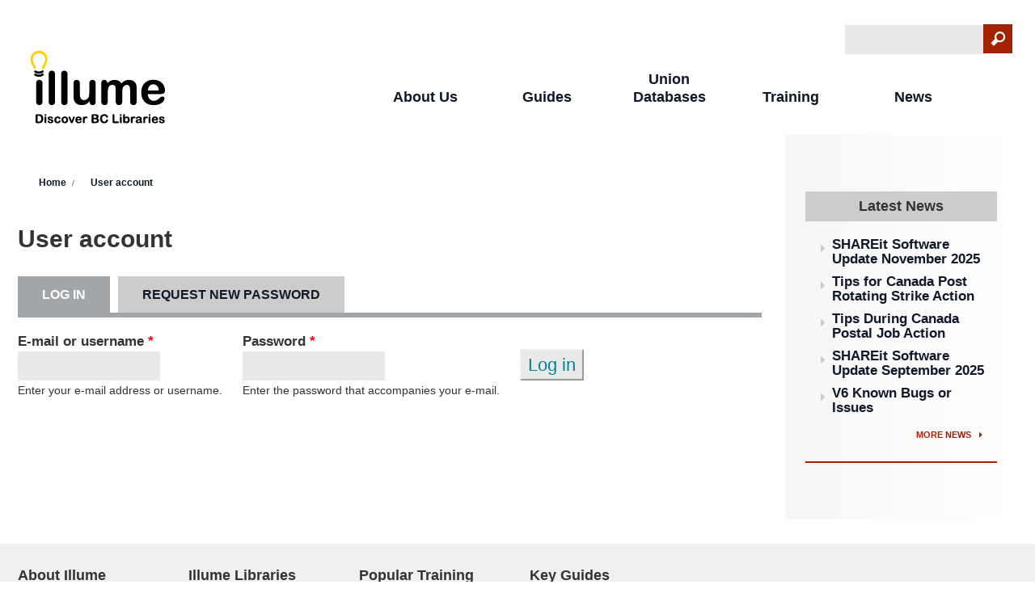

--- FILE ---
content_type: text/html; charset=utf-8
request_url: http://illumebc.ca/user?current=node/1269
body_size: 4863
content:
<!DOCTYPE html>
  <!--[if IEMobile 7]><html class="no-js ie iem7" lang="en" dir="ltr"><![endif]-->
  <!--[if lte IE 6]><html class="no-js ie lt-ie9 lt-ie8 lt-ie7" lang="en" dir="ltr"><![endif]-->
  <!--[if (IE 7)&(!IEMobile)]><html class="no-js ie lt-ie9 lt-ie8" lang="en" dir="ltr"><![endif]-->
  <!--[if IE 8]><html class="no-js ie lt-ie9" lang="en" dir="ltr"><![endif]-->
  <!--[if (gte IE 9)|(gt IEMobile 7)]><html class="no-js ie" lang="en" dir="ltr" prefix="fb: https://ogp.me/ns/fb# og: https://ogp.me/ns#"><![endif]-->
  <!--[if !IE]><!--><html class="no-js" lang="en" dir="ltr" prefix="fb: https://ogp.me/ns/fb# og: https://ogp.me/ns#"><!--<![endif]-->
<head>
  <meta charset="utf-8" />
<link rel="shortcut icon" href="http://illumebc.ca/sites/default/files/favicon_3.ico" type="image/vnd.microsoft.icon" />
<link rel="profile" href="http://www.w3.org/1999/xhtml/vocab" />
<link sizes="36x36" rel="icon" href="/sites/all/themes/bceln_2015/favicon/android-icon-36x36.png" type="image/png" />
<link sizes="48x48" rel="icon" href="/sites/all/themes/bceln_2015/favicon/android-icon-48x48.png" type="image/png" />
<link sizes="72x72" rel="icon" href="/sites/all/themes/bceln_2015/favicon/android-icon-72x72.png" type="image/png" />
<link sizes="96x96" rel="icon" href="/sites/all/themes/bceln_2015/favicon/android-icon-96x96.png" type="image/png" />
<link sizes="144x144" rel="icon" href="/sites/all/themes/bceln_2015/favicon/android-icon-144x144.png" type="image/png" />
<link rel="manifest" href="/sites/all/themes/bceln_2015/favicon/manifest.json" />
<link name="msapplication-TileImage" content="/sites/all/themes/bceln_2015/favicon/ms-icon-144x144.png" rel="msapplication-TileImage" href="/sites/all/themes/bceln_2015/favicon/ms-icon-144x144.png" />
<meta name="HandheldFriendly" content="true" />
<meta name="MobileOptimized" content="width" />
<meta http-equiv="cleartype" content="on" />
<link rel="apple-touch-icon-precomposed" href="http://illumebc.ca/sites/all/themes/bceln_2015/apple-touch-icon-precomposed-144x144.png" sizes="144x144" />
<link rel="apple-touch-icon-precomposed" href="http://illumebc.ca/sites/all/themes/bceln_2015/apple-touch-icon-precomposed-57x57.png" sizes="57x57" />
<link rel="apple-touch-icon-precomposed" href="http://illumebc.ca/sites/all/themes/bceln_2015/apple-touch-icon-precomposed.png" />
<link rel="apple-touch-icon-precomposed" href="http://illumebc.ca/sites/all/themes/bceln_2015/apple-touch-icon-precomposed-120x120.png" sizes="120x120" />
<link rel="apple-touch-icon-precomposed" href="http://illumebc.ca/sites/all/themes/bceln_2015/apple-touch-icon-precomposed-180x180.png" sizes="180x180" />
<link rel="apple-touch-icon-precomposed" href="http://illumebc.ca/sites/all/themes/bceln_2015/apple-touch-icon-precomposed-76x76.png" sizes="76x76" />
<link rel="apple-touch-icon-precomposed" href="http://illumebc.ca/sites/all/themes/bceln_2015/apple-touch-icon-precomposed-152x152.png" sizes="152x152" />
<link rel="apple-touch-icon-precomposed" href="http://illumebc.ca/sites/all/themes/bceln_2015/apple-touch-icon-precomposed-72x72.png" sizes="72x72" />
<link rel="apple-touch-icon-precomposed" href="http://illumebc.ca/sites/all/themes/bceln_2015/apple-touch-icon-precomposed-192x192.png" sizes="192x192" />
<link rel="apple-touch-icon-precomposed" href="http://illumebc.ca/sites/all/themes/bceln_2015/apple-touch-icon-precomposed-114x114.png" sizes="114x114" />
<link rel="apple-touch-icon-precomposed" href="http://illumebc.ca/sites/all/themes/bceln_2015/apple-touch-icon-precomposed-60x60.png" sizes="60x60" />
<meta name="viewport" content="width=device-width" />
<link rel="canonical" href="http://illumebc.ca/user" />
<link rel="shortlink" href="http://illumebc.ca/user" />
<meta property="og:site_name" content="illumeBC Interlibrary Loans" />
<meta property="og:type" content="article" />
<meta property="og:url" content="http://illumebc.ca/user" />
<meta property="og:title" content="User account" />
<meta property="og:image" content="http://coppul.ca/opengraph.png" />
<meta name="twitter:card" content="summary" />
<meta name="twitter:creator" content="@coppul" />
<meta name="twitter:url" content="http://illumebc.ca/user" />
<meta name="twitter:title" content="illumeBC Interlibrary Loans" />
<meta name="twitter:description" content="Discover BC Libraries" />
  <title>User account | illumeBC Interlibrary Loans</title>
  <link type="text/css" rel="stylesheet" href="http://illumebc.ca/sites/default/files/css/css_Oa4S-4u7GUVqxrXQipKgRmjkn7pBFN4LXKs-Zk2ldWM.css" media="all" />
<link type="text/css" rel="stylesheet" href="http://illumebc.ca/sites/default/files/css/css_rLuAyQuX7BPtpzXOWyYx_LEwz57920TGZwVQKJsCS8A.css" media="all" />
<link type="text/css" rel="stylesheet" href="//fonts.googleapis.com/css?family=Lato:100italic,100,300italic,300,400italic,400,700italic,700,900italic,900" media="all" />
<link type="text/css" rel="stylesheet" href="http://illumebc.ca/sites/default/files/css/css_ZO0ev9GFO_MKebJvkc4xhwEzgsNEOem2hv5TG4MY_EI.css" media="all" />
<link type="text/css" rel="stylesheet" href="http://illumebc.ca/sites/default/files/css/css_HkUDz9oRz2gp-oyECYNHiUiqfbHZvLz19RjUQxs1liI.css" media="all" />
  <script src="http://illumebc.ca/sites/default/files/js/js_XsSxoTOBDPOtLH-Q6kQ8ccMnoKhlI6agpyGWt0YyFAc.js"></script>
<script src="http://illumebc.ca/sites/default/files/js/js_onbE0n0cQY6KTDQtHO_E27UBymFC-RuqypZZ6Zxez-o.js"></script>
<script src="http://illumebc.ca/sites/default/files/js/js_H4cLI1G_0G_POVnWiEdfJq6oSwOGf24qJnZVrlNaKxg.js"></script>
<script src="http://illumebc.ca/sites/default/files/js/js_R2IRVRW5EWJDL_TzZdRFj3uMDJB4u-kEGHdqreEtRwg.js"></script>
<script src="https://www.googletagmanager.com/gtag/js?id=UA-65286106-2"></script>
<script>window.dataLayer = window.dataLayer || [];function gtag(){dataLayer.push(arguments)};gtag("js", new Date());gtag("set", "developer_id.dMDhkMT", true);gtag("config", "UA-65286106-2", {"groups":"default"});</script>
<script src="http://illumebc.ca/sites/default/files/js/js_6TMkqrFnt2f9nhi4GoflNDKxTD0Cli95NaumAs8Dxps.js"></script>
<script>jQuery.extend(Drupal.settings, {"basePath":"\/","pathPrefix":"","setHasJsCookie":0,"video_filter":{"url":{"ckeditor":"\/video_filter\/dashboard\/ckeditor"},"instructions_url":"\/video_filter\/instructions","modulepath":"sites\/all\/modules\/video_filter"},"responsive_menus":[{"toggler_text":"","selectors":["#block-menu-block-2 ul.menu"],"media_size":"768","media_unit":"px","absolute":"1","remove_attributes":"1","responsive_menus_style":"responsive_menus_simple"}],"googleanalytics":{"account":["UA-65286106-2"],"trackOutbound":1,"trackMailto":1,"trackDownload":1,"trackDownloadExtensions":"7z|aac|arc|arj|asf|asx|avi|bin|csv|doc(x|m)?|dot(x|m)?|exe|flv|gif|gz|gzip|hqx|jar|jpe?g|js|mp(2|3|4|e?g)|mov(ie)?|msi|msp|pdf|phps|png|ppt(x|m)?|pot(x|m)?|pps(x|m)?|ppam|sld(x|m)?|thmx|qtm?|ra(m|r)?|sea|sit|tar|tgz|torrent|txt|wav|wma|wmv|wpd|xls(x|m|b)?|xlt(x|m)|xlam|xml|z|zip"},"urlIsAjaxTrusted":{"\/user?current=node\/1269":true}});</script>
</head>
<body class="html not-front not-logged-in page-user section-user">
  <a href="#main-content" class="element-invisible element-focusable">Skip to main content</a>
    <div class="l-page">
  <header class="l-header" role="banner">
    <div class="l-branding">
              <a href="/" title="Home" rel="home" class="site-logo"><img src="http://illumebc.ca/sites/all/themes/bceln_2015/images/logo.png" alt="Home" /></a>
      
      
        <div class="l-region l-region--branding">
    <div id="block-search-form" role="search" class="block block--search block--search-form">
        <div class="block__content">
    <form class="search-block-form" action="/user?current=node/1269" method="post" id="search-block-form" accept-charset="UTF-8"><div><div class="container-inline">
      <h2 class="element-invisible">Search form</h2>
    <div class="form-item form-type-textfield form-item-search-block-form">
  <label class="element-invisible" for="edit-search-block-form--2">Search </label>
 <input title="Enter the terms you wish to search for." type="text" id="edit-search-block-form--2" name="search_block_form" value="" size="15" maxlength="128" class="form-text" />
</div>
<div class="form-actions form-wrapper" id="edit-actions--2"><input type="submit" id="edit-submit--2" name="op" value="Search" class="form-submit" /></div><input type="hidden" name="form_build_id" value="form-bbaHkNXp8AYjB1BZOAiU_nKWRZvs94oPpvGSwfwMVaQ" />
<input type="hidden" name="form_id" value="search_block_form" />
</div>
</div></form>  </div>
</div>
<div id="block-block-23" class="block block--block block--block-23">
        <div class="block__content">
    <!--
<p class="rteright"><a href="/user/login">Log in</a>/<a href="/user/logout">out</a></p>
-->  </div>
</div>
<nav id="block-menu-block-2" role="navigation" class="block block--menu-block block--menu-block-2">
      
  <div class="menu-block-wrapper menu-block-2 menu-name-main-menu parent-mlid-0 menu-level-1">
  <ul class="menu"><li class="first leaf has-children menu-mlid-27336"><a href="/about-us">About Us</a></li>
<li class="leaf has-children menu-mlid-27540"><a href="/guides">Guides</a></li>
<li class="leaf has-children menu-mlid-30916"><a href="/union-databases">Union Databases</a></li>
<li class="leaf has-children menu-mlid-29992"><a href="/training-support" title="Training &amp; FAQs">Training</a></li>
<li class="last leaf has-children menu-mlid-27614"><a href="/news-updates">News</a></li>
</ul></div>
</nav>
  </div>
    </div>

    <div class="wrap-header"></div>
      </header>

  <div class="l-main">
    <div class="l-content" role="main">
            <h2 class="element-invisible">You are here</h2><ul class="breadcrumb"><li><a href="/">Home</a></li><li><a href="/user" class="active">User account</a></li></ul>      <a id="main-content"></a>
                    <h1>User account</h1>
                        <h2 class="element-invisible">Primary tabs</h2><ul class="tabs tabs--primary  links--inline"><li class="active"><a href="/user" class="active">Log in<span class="element-invisible">(active tab)</span></a></li>
<li><a href="/user/password">Request new password</a></li>
</ul>                  <form class="user-login" action="/user?current=node/1269" method="post" id="user-login" accept-charset="UTF-8"><div><div class="form-item form-type-textfield form-item-name">
  <label for="edit-name">E-mail or username <span class="form-required" title="This field is required.">*</span></label>
 <input type="text" id="edit-name" name="name" value="" size="60" maxlength="60" class="form-text required" />
<div class="description">Enter your e-mail address or username.</div>
</div>
<div class="form-item form-type-password form-item-pass">
  <label for="edit-pass">Password <span class="form-required" title="This field is required.">*</span></label>
 <input type="password" id="edit-pass" name="pass" size="60" maxlength="128" class="form-text required" />
<div class="description">Enter the password that accompanies your e-mail.</div>
</div>
<input type="hidden" name="form_build_id" value="form-Y_nUeyVa4iZHMpDt0nY3G5WDnTbJ8E4rNqdfDFwbc1g" />
<input type="hidden" name="form_id" value="user_login" />
<div class="form-actions form-wrapper" id="edit-actions"><input type="submit" id="edit-submit" name="op" value="Log in" class="form-submit" /></div></div></form>          </div>

          <aside class="l-region l-region--sidebar-second">
    <div id="block-views-blog-latest-news-sidebar" class="block block--views block--views-blog-latest-news-sidebar">
        <h2 class="block__title">Latest News</h2>
      <div class="block__content">
    <div class="view view-Blog view-id-Blog view-display-id-latest_news_sidebar view-dom-id-204f5a83c3936b5a8f081bbeafff2359">
        
  
  
      <div class="view-content">
        <div class="views-row views-row-1 views-row-odd views-row-first">
    <div  class="ds-1col node node--news view-mode-short_teaser node--short-teaser node--news--short-teaser clearfix">

  
  <div class="field field--name-title field--type-ds field--label-hidden"><div class="field__items"><div class="field__item even"><h3><a href="/news-events/news/2025/11/shareit-software-update-november-2025">SHAREit Software Update November 2025</a></h3></div></div></div></div>

  </div>
  <div class="views-row views-row-2 views-row-even">
    <div  class="ds-1col node node--news view-mode-short_teaser node--short-teaser node--news--short-teaser clearfix">

  
  <div class="field field--name-title field--type-ds field--label-hidden"><div class="field__items"><div class="field__item even"><h3><a href="/news-events/news/2025/10/tips-canada-post-rotating-strike-action">Tips for Canada Post Rotating Strike Action</a></h3></div></div></div></div>

  </div>
  <div class="views-row views-row-3 views-row-odd">
    <div  class="ds-1col node node--news view-mode-short_teaser node--short-teaser node--news--short-teaser clearfix">

  
  <div class="field field--name-title field--type-ds field--label-hidden"><div class="field__items"><div class="field__item even"><h3><a href="/news-events/news/2025/10/tips-during-canada-postal-job-action">Tips During Canada Postal Job Action</a></h3></div></div></div></div>

  </div>
  <div class="views-row views-row-4 views-row-even">
    <div  class="ds-1col node node--news view-mode-short_teaser node--short-teaser node--news--short-teaser clearfix">

  
  <div class="field field--name-title field--type-ds field--label-hidden"><div class="field__items"><div class="field__item even"><h3><a href="/news-events/news/2025/09/shareit-software-update-september-2025">SHAREit Software Update September 2025</a></h3></div></div></div></div>

  </div>
  <div class="views-row views-row-5 views-row-odd views-row-last">
    <div  class="ds-1col node node--news view-mode-short_teaser node--short-teaser node--news--short-teaser clearfix">

  
  <div class="field field--name-title field--type-ds field--label-hidden"><div class="field__items"><div class="field__item even"><h3><a href="/news-events/news/2022/01/v6-migration-known-bugs-or-issues">V6 Known Bugs or Issues</a></h3></div></div></div></div>

  </div>
    </div>
  
  
  
      
<div class="more-link">
  <a href="/latest-news">
    More News  </a>
</div>
  
  
  
</div>  </div>
</div>
  </aside>
  </div>

  <footer class="l-footer" role="contentinfo">
   <div class='footer-first-wrapper'>   <div class="l-region l-region--footer-first">
    <nav id="block-menu-menu-about-bc-eln" role="navigation" class="block block--menu block--menu-menu-about-bc-eln">
        <h2 class="block__title">About Illume</h2>
    
  <ul class="menu"><li class="first leaf"><a href="/about-us/contact-us" title="">Contact Us</a></li>
<li class="leaf"><a href="/news/recent-faqs" title="">Recent FAQs</a></li>
<li class="last leaf"><a href="/about-us/reports/annual_reports" title="">Reports</a></li>
</ul></nav>
<nav id="block-menu-menu-licensing" role="navigation" class="block block--menu block--menu-menu-licensing">
        <h2 class="block__title">Illume Libraries</h2>
    
  <ul class="menu"><li class="first leaf"><a href="/about-us/logos" title="">Branding Toolkit</a></li>
<li class="leaf"><a href="/about-us/libraries" title="">Participant &amp; Partner Libraries</a></li>
<li class="last leaf"><a href="/guides/searchnow" title="">Search Now</a></li>
</ul></nav>
<nav id="block-menu-menu-partner-libraries" role="navigation" class="block block--menu block--menu-menu-partner-libraries">
        <h2 class="block__title">Popular Training</h2>
    
  <ul class="menu"><li class="first leaf"><a href="/training/desktop-delivery" title="">Desktop Delivery</a></li>
<li class="leaf"><a href="/training/multi_copy" title="">Multi-Copy ILLs</a></li>
<li class="last leaf"><a href="/training/out-of-province" title="">Out-of-Province Requests</a></li>
</ul></nav>
<nav id="block-menu-menu-services-initiatives" role="navigation" class="block block--menu block--menu-menu-services-initiatives">
        <h2 class="block__title">Key Guides</h2>
    
  <ul class="menu"><li class="first leaf"><a href="/guides#holiday" title="">Holiday Closures</a></li>
<li class="leaf"><a href="/guides/patron-initiated-ills" title="">Patron-initiated ILLs</a></li>
<li class="leaf"><a href="/guides#search-resource" title="">Search Resources/Targets</a></li>
<li class="last leaf"><a href="/guides/statistics" title="">Statistics</a></li>
</ul></nav>
  </div>
</div>
      <div class="l-region l-region--footer-second">
  	<div id='site-logo-footer'><a href="/" title="Home" rel="home" class="site-logo site-logo-footer">
		<img src="/sites/all/themes/bceln_2015/images/logo.svg" alt="Home"></a>
	</div>
    <div id="block-block-15" class="block block--block block--block-15">
        <div class="block__content">
    <p>W.A.C. Bennett Library<br />
8888 University Drive<br />
Burnaby, BC V5A 1S6</p>

<p>778.782.3036<br />
<a href="mailto:support@illumebc.ca">support@illumebc.ca</a></p>
  </div>
</div>
<div id="block-block-16" class="block block--block block--block-16">
        <div class="block__content">
    <p>We acknowledge that BC ELN is situated on the traditional territories of the xʷməθkwəy̓əm (Musqueam), Skwxwú7mesh (Squamish), &amp; Səl̓ílwətaɬ (Tsleil-Waututh) Nations.</p>
  </div>
</div>
<div id="block-block-10" class="block block--block block--block-10">
        <div class="block__content">
    <p class="copyright"><span class="website-by">© 2026 BC ELN. All rights reserved.</span></p>
  </div>
</div>
<nav id="block-menu-menu-footer" role="navigation" class="block block--menu block--menu-menu-footer">
      
  <ul class="menu"><li class="first leaf"><a href="http://bceln.ca/" title="">BC ELN</a></li>
<li class="last leaf active-trail"><a href="/user?current=user" title="" class="active-trail active">Log in</a></li>
</ul></nav>
  </div>
  </footer>

</div>
  </body>
</html>


--- FILE ---
content_type: text/css
request_url: http://illumebc.ca/sites/default/files/css/css_HkUDz9oRz2gp-oyECYNHiUiqfbHZvLz19RjUQxs1liI.css
body_size: 1307
content:
@font-face{font-family:'fontello';src:url(/sites/all/themes/bceln_2015/fonts/bceln-fontello/font/fontello.eot?24922268);src:url(/sites/all/themes/bceln_2015/fonts/bceln-fontello/font/fontello.eot?24922268#iefix) format('embedded-opentype'),url(/sites/all/themes/bceln_2015/fonts/bceln-fontello/font/fontello.woff?24922268) format('woff'),url(/sites/all/themes/bceln_2015/fonts/bceln-fontello/font/fontello.ttf?24922268) format('truetype'),url(/sites/all/themes/bceln_2015/fonts/bceln-fontello/font/fontello.svg?24922268#fontello) format('svg');font-weight:normal;font-style:normal;}[class^="icon-"]:before,[class*=" icon-"]:before{font-family:"fontello";font-style:normal;font-weight:normal;speak:none;display:inline-block;text-decoration:inherit;width:1em;margin-right:.2em;text-align:center;font-variant:normal;text-transform:none;line-height:1em;margin-left:.2em;-webkit-font-smoothing:antialiased;-moz-osx-font-smoothing:grayscale;}.icon-right-dir:before{content:'\e800';}.icon-search:before{content:'\e801';}.icon-mail:before{content:'\e802';}.icon-menu:before{content:'\e803';}.icon-right-circled:before{content:'\e804';}.icon-down-circled:before{content:'\e805';}.icon-plus-circled:before{content:'\e806';}.icon-minus-circled:before{content:'\e807';}.icon-menu-1:before{content:'\e808';}.icon-dot:before{content:'\e809';}
.wrap-header{line-height:1.5;}
.field-group-div h2{border-bottom-style:solid;border-width:2px;}.group-licence.field-group-div.sub-term-label h2{border-bottom-style:none;text-transform:none;}.group-licence.field-group-div.sub-term-label{}.node .sub-term-label h2.not-main-label,.page-user .sub-term-label h2.not-main-label{background:none;}.node .sub-term-label,.page-user .sub-term-label{background:none;}div.field--name-field-trial-deadline{border-bottom-style:solid;border-width:2px;}div.field--name-field-trial-deadline .field__label{font-size:22px;text-transform:none;}.node .sub-term-label h3{display:inline-block;padding:10px;}div.sub-term-label span.date-display-single{padding-right:10px;}.field-group-div h2 span{font-size:22px;}h3.not-main-label{font-size:22px;}.field__items h2{border-bottom-style:solid;border-bottom-color:black;border-width:2px;font-size:22px;}.vendor-h2 h3{background-color:rgba(255,255,255,0);padding-left:0px;text-transform:none;font-size:22px;border-bottom-style:solid;border-bottom-width:2px;border-color:#e8dae8;}
input#edit-submit[value="Log in"]{background-color:#E9E9E9;color:#008499;border-style:outset;border-width:2px;}
.responsive-menus.responsified span.toggler{background-color:#1f92c9;}.node table thead tr th{background-color:#b7cff5;}
#admin-menu-wrapper{background-color:#A42102 !important;}#admin-menu li.admin-menu-account > a{background-color:#A42102 !important;}div#environment-indicator{background-color:#A42102 !important;}
body{font-family:"Verdana",sans-serif;}.l-branding .l-region--branding #block-menu-block-2 .menu-name-main-menu ul.menu li{width:15%;}#block-menu-block-2 .menu-block-2 li a{font-size:18px;}.wrap-header #block-boxes-homepage .boxes-box-content h3{font-size:27px;}span.website-by{font-size:10px;}#block-menu-menu-footer:before{font-size:10px;}.l-footer .l-region--footer-second #block-menu-menu-footer ul.menu li a{font-size;10px;}.l-content .field__item h3 a::before,.l-content .field__items h3 a::before{position:relative;}.l-region--sidebar-second .block--views .view-content .views-row a{line-height:0px;}.responsive-menus-0-0{padding-left:200px;}
p.copyright{margin-bottom:0px;}
.views-field-field-fte-count{text-align:right;}
.wrap-header{background:none;}#block-re-utilities-section-nav:before{top:0px;width:500px;z-index:-50;}.wrap-header #block-boxes-homepage .block__content,.wrap-header #block-re-utilities-section-nav .block__content{background:none;}.wrap-header #block-boxes-homepage .block__content,.wrap-header #block-re-utilities-section-nav .block__content{color:#223A5E;}
.responsive-menus-0-0{padding-left:0px;}
.login_link{text-align:right;padding-right:20px;}.login_link a{color:#223A5E;font-weight:bold;}
.responsive-menus.responsified span.toggler{background-color:#59cbe7;}
name{visibility:hidden;}


--- FILE ---
content_type: image/svg+xml
request_url: http://illumebc.ca/sites/all/themes/bceln_2015/images/logo.svg
body_size: 1709
content:
<?xml version="1.0" encoding="utf-8"?>
<!-- Generator: Adobe Illustrator 22.1.0, SVG Export Plug-In . SVG Version: 6.00 Build 0)  -->
<svg version="1.1" id="Layer_1" xmlns="http://www.w3.org/2000/svg" xmlns:xlink="http://www.w3.org/1999/xlink" x="0px" y="0px"
	 viewBox="0 0 196.3 105.3" style="enable-background:new 0 0 196.3 105.3;" xml:space="preserve">
<style type="text/css">
	.st0{fill:#FFCC00;}
</style>
<title>3.5</title>
<path class="st0" d="M23.5,15.5c-5.7,0-10.4,4.6-10.4,10.4c0,2.9,1.5,5.6,2.7,7.7c0.6,1.2,1.3,2.4,1.4,3c0.1,0.7,0.6,1.2,1.3,1.1
	c0.7-0.1,1.2-0.6,1.1-1.3c-0.1-1.1-0.8-2.5-1.7-4c-1.1-2-2.4-4.4-2.4-6.6c0-4.4,3.6-8,8-8s8,3.6,8,8c0,2.3-1.3,4.6-2.4,6.6
	c-0.8,1.5-1.6,2.8-1.7,4c-0.1,0.7,0.4,1.2,1.1,1.3c0,0,0,0,0,0h0.1c0.6,0,1.2-0.5,1.2-1.1c0-0.6,0.7-1.8,1.4-3
	c1.2-2.2,2.7-4.9,2.7-7.7C33.8,20.1,29.2,15.5,23.5,15.5z"/>
<path d="M27.5,43.6c-1.2,0.8-2.6,1.2-4,1.2c-1.4,0-2.8-0.4-4-1.2c-0.5-0.4-1.3-0.3-1.7,0.2c-0.4,0.5-0.3,1.3,0.2,1.7l0,0
	c1.6,1.1,3.5,1.7,5.5,1.7c2,0,3.9-0.5,5.5-1.7c0.5-0.4,0.6-1.2,0.2-1.7C28.8,43.3,28,43.2,27.5,43.6L27.5,43.6z"/>
<path d="M27.5,39.8c-1.2,0.8-2.6,1.2-4,1.2c-1.4,0-2.8-0.4-4-1.2c-0.5-0.4-1.3-0.3-1.7,0.2c-0.4,0.5-0.3,1.3,0.2,1.7
	c1.6,1.1,3.5,1.7,5.5,1.7c2,0,3.9-0.5,5.5-1.7c0.5-0.4,0.6-1.2,0.2-1.7C28.8,39.4,28,39.3,27.5,39.8L27.5,39.8L27.5,39.8z"/>
<g>
	<path d="M27.7,55.7v22c0,1.5-0.4,2.7-1.1,3.5s-1.6,1.2-2.8,1.2c-1.1,0-2-0.4-2.7-1.2c-0.7-0.8-1-1.9-1-3.4V55.9
		c0-1.5,0.3-2.6,1-3.4c0.7-0.8,1.6-1.1,2.7-1.1c1.1,0,2,0.4,2.8,1.1C27.4,53.2,27.7,54.3,27.7,55.7z"/>
	<path d="M35.6,77.7v-33c0-1.5,0.3-2.7,1-3.5s1.6-1.2,2.7-1.2c1.2,0,2.1,0.4,2.8,1.2c0.7,0.8,1.1,1.9,1.1,3.5v33
		c0,1.5-0.4,2.7-1.1,3.5c-0.7,0.8-1.6,1.2-2.8,1.2c-1.1,0-2-0.4-2.7-1.2C36,80.3,35.6,79.2,35.6,77.7z"/>
	<path d="M51.1,77.7v-33c0-1.5,0.3-2.7,1-3.5s1.6-1.2,2.7-1.2c1.2,0,2.1,0.4,2.8,1.2c0.7,0.8,1.1,1.9,1.1,3.5v33
		c0,1.5-0.4,2.7-1.1,3.5s-1.6,1.2-2.8,1.2c-1.1,0-2-0.4-2.7-1.2C51.4,80.3,51.1,79.2,51.1,77.7z"/>
	<path d="M86.4,78v-1c-0.9,1.2-1.9,2.1-2.9,2.9c-1,0.8-2.1,1.4-3.3,1.7c-1.2,0.4-2.5,0.6-4.1,0.6c-1.8,0-3.5-0.4-5-1.1
		s-2.6-1.8-3.4-3.2c-0.9-1.6-1.4-3.9-1.4-7V55.9c0-1.5,0.3-2.7,1-3.4c0.7-0.8,1.6-1.1,2.7-1.1c1.2,0,2.1,0.4,2.8,1.1
		c0.7,0.8,1.1,1.9,1.1,3.4v12.2c0,1.8,0.1,3.3,0.4,4.4c0.3,1.2,0.8,2.1,1.6,2.8s1.8,1,3.1,1c1.3,0,2.5-0.4,3.6-1.1s2-1.8,2.5-3
		c0.4-1.1,0.6-3.4,0.6-7.1v-9.3c0-1.5,0.4-2.6,1.1-3.4c0.7-0.8,1.6-1.1,2.8-1.1s2,0.4,2.7,1.1c0.7,0.8,1,1.9,1,3.4v22.1
		c0,1.5-0.3,2.5-1,3.3S91,82.3,90,82.3s-1.9-0.4-2.6-1.1C86.7,80.4,86.4,79.4,86.4,78z"/>
	<path d="M126.4,67.4v10.1c0,1.6-0.4,2.8-1.1,3.6c-0.7,0.8-1.7,1.2-2.9,1.2c-1.2,0-2.1-0.4-2.8-1.2c-0.7-0.8-1.1-2-1.1-3.6V65.4
		c0-1.9-0.1-3.4-0.2-4.5c-0.1-1.1-0.5-1.9-1.1-2.6s-1.5-1-2.7-1c-2.5,0-4.1,0.9-4.9,2.6c-0.8,1.7-1.2,4.2-1.2,7.4v10.3
		c0,1.6-0.4,2.8-1.1,3.6c-0.7,0.8-1.7,1.2-2.8,1.2c-1.2,0-2.1-0.4-2.8-1.2c-0.7-0.8-1.1-2-1.1-3.6V55.7c0-1.4,0.3-2.5,1-3.3
		c0.7-0.7,1.5-1.1,2.6-1.1c1,0,1.9,0.3,2.6,1c0.7,0.7,1,1.7,1,2.9V56c1.3-1.6,2.7-2.7,4.2-3.5c1.5-0.7,3.2-1.1,5-1.1
		c1.9,0,3.6,0.4,4.9,1.1c1.4,0.8,2.5,1.9,3.4,3.5c1.3-1.6,2.7-2.7,4.1-3.5c1.5-0.8,3.1-1.1,4.9-1.1c2.1,0,3.9,0.4,5.4,1.2
		c1.5,0.8,2.6,2,3.4,3.5c0.7,1.4,1,3.5,1,6.5v14.9c0,1.6-0.4,2.8-1.1,3.6s-1.7,1.2-2.9,1.2c-1.2,0-2.1-0.4-2.8-1.2
		c-0.7-0.8-1.1-2-1.1-3.6V64.7c0-1.6-0.1-2.9-0.2-3.9c-0.1-1-0.5-1.8-1.1-2.5s-1.5-1-2.8-1c-1,0-2,0.3-2.9,0.9
		c-0.9,0.6-1.6,1.4-2.1,2.4C126.7,61.8,126.4,64.1,126.4,67.4z"/>
	<path d="M172.9,68.7H158c0,1.7,0.4,3.3,1,4.6c0.7,1.3,1.6,2.3,2.7,3c1.1,0.7,2.4,1,3.7,1c0.9,0,1.7-0.1,2.5-0.3s1.5-0.5,2.2-1
		s1.4-0.9,2-1.5c0.6-0.5,1.4-1.2,2.3-2.1c0.4-0.3,0.9-0.5,1.7-0.5c0.8,0,1.4,0.2,1.9,0.6s0.7,1,0.7,1.8c0,0.7-0.3,1.5-0.8,2.4
		s-1.4,1.8-2.4,2.7c-1.1,0.8-2.5,1.5-4.1,2.1s-3.5,0.8-5.7,0.8c-4.9,0-8.7-1.4-11.4-4.2c-2.7-2.8-4.1-6.6-4.1-11.4
		c0-2.3,0.3-4.3,1-6.3s1.6-3.6,2.9-5c1.3-1.4,2.9-2.4,4.7-3.2c1.9-0.7,4-1.1,6.2-1.1c3,0,5.5,0.6,7.7,1.9s3.7,2.9,4.8,4.9
		c1.1,2,1.6,4,1.6,6.1c0,1.9-0.5,3.2-1.6,3.7S174.9,68.7,172.9,68.7z M158,64.4h13.8c-0.2-2.6-0.9-4.6-2.1-5.8s-2.8-1.9-4.8-1.9
		c-1.9,0-3.5,0.7-4.7,2C159,59.9,158.3,61.8,158,64.4z"/>
</g>
</svg>
